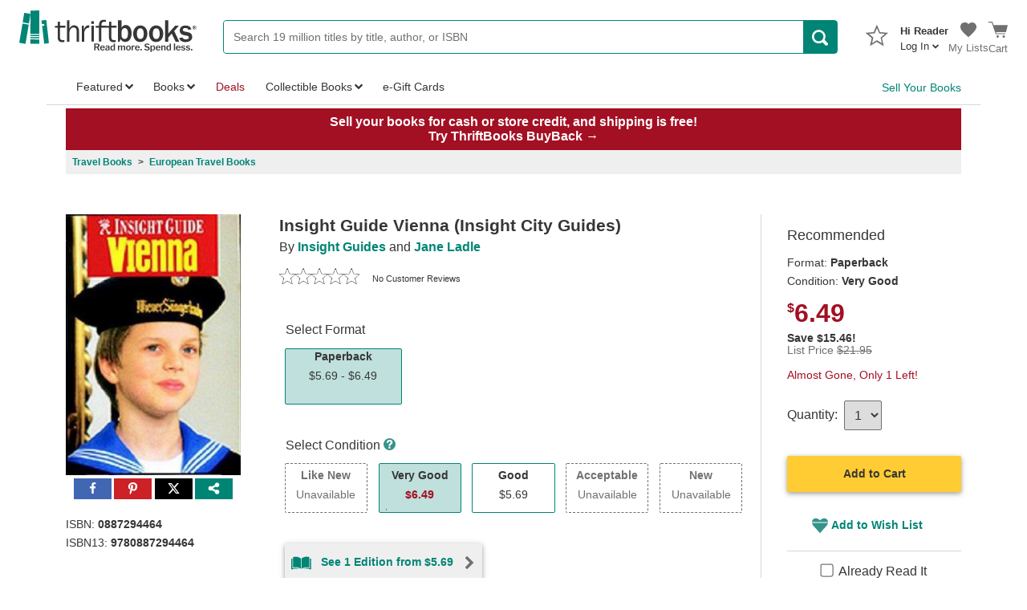

--- FILE ---
content_type: image/svg+xml
request_url: https://static.thriftbooks.com/site_images/thriftbooks_logo_white_2024_994601ec.svg
body_size: 1337
content:
<?xml version="1.0" encoding="UTF-8"?>
<svg xmlns="http://www.w3.org/2000/svg" width="3.277in" height=".693in" version="1.1" viewBox="0 0 235.938 49.894">
  <!-- Generator: Adobe Illustrator 28.6.0, SVG Export Plug-In . SVG Version: 1.2.0 Build 709)  -->
  <g>
    <g id="Layer_1">
      <path d="M60.338,42v2.6c-1.1.1-2.1.2-2.9.2-3.9,0-5.9-2.1-5.9-6.3v-12.7h-3.6v-2.5h3.7l.1-5.3,2.9-.3v5.5h7.2v2.5h-7.2v13.2c0,2.2,1.1,3.2,3.2,3.2.8.1,1.6,0,2.5-.1Z" fill="#fff"/>
      <path d="M79.738,44.2h-3.1v-12.7c0-1.5-.1-2.6-.3-3.4-.2-.8-.6-1.4-1.3-1.9-.7-.5-1.5-.8-2.3-.8-1.6,0-3,.7-4.1,2.1s-1.6,3.2-1.6,5.5v11.3h-3.1V15.9h3.1v11.2c1.4-3,3.5-4.5,6.1-4.5,1.2,0,2.3.2,3.2.7.9.5,1.6,1.1,2.1,1.9s.8,1.6,1,2.3c.2.8.3,2.1.3,3.9,0,0,0,12.8,0,12.8Z" fill="#fff"/>
      <path d="M86.538,44.2h-3.1v-21h2.8v4.9c1-2.3,1.9-3.8,2.9-4.5s2-1,3-1c.3,0,.7,0,1.2.1v3.1h-.6c-1.7,0-3.2.7-4.3,2-1.1,1.3-1.8,3.1-1.9,5.3v11.1Z" fill="#fff"/>
      <path d="M99.438,17.2v3.6h-3.4v-3.6h3.4ZM99.338,23.2v20.9h-3.1v-20.9h3.1Z" fill="#fff"/>
      <path d="M116.038,23.2v2.5h-6.8v18.4h-3.1v-18.3h-4.3v-2.5h4.3c0-3.4.7-5.5,1.9-6.5,1.2-1,2.7-1.5,4.4-1.5.8,0,1.8.1,2.9.3v2.6c-.7-.2-1.3-.3-1.9-.3-1.4,0-2.4.3-3,.9-.7.6-1,1.8-1,3.5v.8h6.6v.1Z" fill="#fff"/>
      <path d="M128.238,42v2.6c-1.1.1-2.1.2-2.9.2-3.9,0-5.9-2.1-5.9-6.3v-12.7h-3.6v-2.5h3.6l.2-5.3,2.9-.3v5.5h6.9v2.5h-6.8v13.2c0,2.2,1.1,3.2,3.3,3.2.6.1,1.4,0,2.3-.1Z" fill="#fff"/>
      <path d="M133.438,44.2h-2.1V15.9h4.6v10.2c.9-1.6,1.7-2.6,2.6-3.1.9-.5,1.9-.8,3.1-.8,2.2,0,4.1,1,5.5,2.9,1.5,1.9,2.2,4.7,2.2,8.1,0,3.1-.7,5.8-2.2,8-1.4,2.2-3.5,3.3-6.2,3.3s-4.8-1.3-6.3-3.9l-1.2,3.6ZM135.938,35.2c0,1.9.4,3.2,1.2,4.1.8.9,1.8,1.3,3.1,1.3,1.2,0,2.2-.5,3-1.5s1.2-3,1.3-6c0-2.2-.4-3.9-1.1-5-.7-1.2-1.8-1.8-3.1-1.8-1.2,0-2.3.5-3.1,1.5s-1.2,2.4-1.2,4.3l-.1,3.1Z" fill="#fff"/>
      <path d="M160.738,44.6c-3,0-5.3-1.1-6.9-3.3-1.6-2.2-2.4-4.8-2.4-7.7,0-3.1.9-5.7,2.6-7.7,1.7-2.1,4.1-3.1,6.9-3.1,2.7,0,5,1,6.7,3s2.6,4.6,2.6,7.8c0,3.3-.9,6-2.7,8-1.7,2-4,3-6.8,3ZM160.838,40.7c3.1,0,4.6-2.4,4.6-7.1,0-2.2-.4-3.8-1.1-5.1-.8-1.2-1.9-1.9-3.4-1.9-1.6,0-2.7.6-3.5,1.9s-1.1,3-1.1,5.1c0,2.3.4,4,1.2,5.2.8,1.3,2,1.9,3.3,1.9Z" fill="#fff"/>
      <path d="M181.738,44.6c-3,0-5.3-1.1-6.9-3.3-1.6-2.2-2.4-4.8-2.4-7.7,0-3.1.9-5.7,2.6-7.7,1.7-2.1,4.1-3.1,6.9-3.1,2.7,0,4.9,1,6.7,3s2.6,4.6,2.6,7.8c0,3.3-.9,6-2.7,8s-4,3-6.8,3ZM181.938,40.7c3.1,0,4.6-2.4,4.6-7.1,0-2.2-.4-3.8-1.1-5.1-.7-1.2-1.9-1.9-3.4-1.9-1.6,0-2.7.6-3.5,1.9s-1.1,3-1.1,5.1c0,2.3.4,4,1.2,5.2.8,1.3,1.9,1.9,3.3,1.9Z" fill="#fff"/>
      <path d="M212.438,44.2h-4.8l-5.2-10.7-4.5,5.2v5.5h-4.3V15.9h4.4v17.5c.4-.5.7-.9.9-1.2l8-9h4.9l-6.1,6.9,6.7,14.1Z" fill="#fff"/>
      <path d="M212.338,39.4l4.3-.8c.7,1.7,2.1,2.5,4.3,2.5,2.8,0,4.2-.8,4.2-2.6,0-.6-.2-1-.7-1.4-.4-.4-1-.6-1.6-.7l-3.7-.7c-4.1-.8-6.1-2.9-6.1-6.2,0-1.8.7-3.4,1.9-4.7,1.3-1.3,3.2-1.9,5.8-1.9,4.3,0,6.9,1.6,7.8,4.9l-4.1.8c-.4-1.6-1.6-2.4-3.7-2.4-2.4,0-3.7.8-3.7,2.4,0,1.1,1,1.8,3,2.3l4.4.9c3.4.7,5.1,2.7,5.1,6,0,2.3-.9,4-2.6,5.2-1.7,1.1-3.8,1.7-6.2,1.7-2.1,0-3.9-.4-5.5-1.3-1.4-1-2.4-2.3-2.9-4Z" fill="#fff"/>
      <path d="M13.438,20.3l2-12c.1-.4-.2-.8-.6-.9l-7.5-1.3s-.1,0-.1.1l-2.1,12.4,8.3,1.7Z" fill="#fff"/>
      <path d="M4.938,20.3L.638,45.5s0,.1.1.1l7.5,1.4c.4,0,.7-.3.8-.7l4.2-24.6-8.3-1.4Z" fill="#fff"/>
      <path d="M39.838,45.4l-3.4-29.9-6.4.8.6,4.8,2.9-.3.3,2.2-2.9.3,2.7,23.6,5.7-.7c.2,0,.5-.4.5-.8Z" fill="#fff"/>
      <path d="M15.338,36.7l11.9.2v-1.6h-11.9v1.4Z" fill="#fff"/>
      <path d="M27.238,39.8v-1.6h-11.9v1.5l11.9.1Z" fill="#fff"/>
      <path d="M27.238,46.9v-5.5l-11.9-.4v5.9h11.9Z" fill="#fff"/>
      <path d="M27.238,3v31h-11.9l.1-30.7,11.8-.3Z" fill="#fff"/>
      <path d="M235.037,25.498c0,.711-.253,1.321-.759,1.83-.506.51-1.113.765-1.821.765-.713,0-1.324-.255-1.832-.765s-.762-1.121-.762-1.834.253-1.323.761-1.832c.507-.508,1.121-.762,1.841-.762.708,0,1.314.254,1.818.762.504.509.755,1.121.755,1.836ZM234.573,25.495c0-.596-.207-1.108-.622-1.536-.415-.428-.912-.642-1.491-.642-.591,0-1.095.213-1.511.64s-.624.94-.624,1.538c0,.604.209,1.118.626,1.544.417.426.917.639,1.502.639.579,0,1.077-.213,1.494-.639.417-.426.626-.94.626-1.544ZM233.752,26.991h-.671l-.486-1.208h-.715v1.208h-.639v-2.988h1.386c.38,0,.662.083.848.248.186.165.279.378.279.639,0,.372-.185.635-.554.788l.551,1.313ZM231.88,25.309h.656c.372,0,.559-.143.559-.427,0-.272-.171-.408-.511-.408h-.704v.836Z" fill="#fff"/>
    </g>
  </g>
</svg>